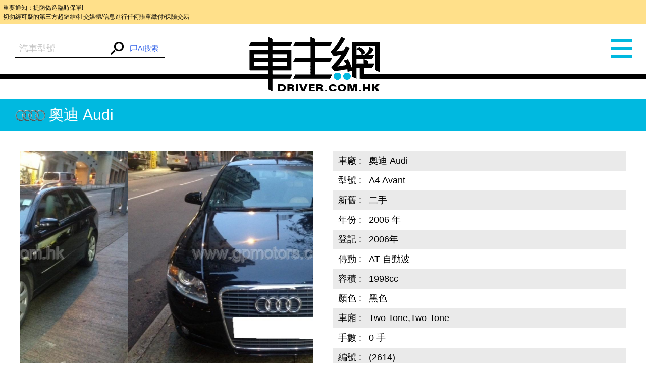

--- FILE ---
content_type: text/html; charset=UTF-8
request_url: https://www.driver.com.hk/car/%E5%A5%A7%E8%BF%AA-Audi-A4-Avant-2006/13889867974518.html
body_size: 9186
content:
<!DOCTYPE html>
<html lang="zh-tw">
<head>
    <meta charset="UTF-8">
    <title>奧迪 Audi A4 Avant - 車主網 Driver.com.hk</title>
    <meta name="keywords" content="奧迪 Audi A4 Avant 二手 2006 年 2006年">
    <meta name="description" content=""/>
    <meta content="always" name="referrer">
    <meta name="theme-color" content="#00B8DF">
    <meta http-equiv="Content-Type" content="text/html;charset=utf-8">
    <!--
    <link rel="shortcut icon" href="">
    <meta http-equiv="X-UA-Compatible" content="IE=edge,chrome=1">
    -->
    <meta name="viewport" content="width=device-width,initial-scale=1,maximum-scale=1,user-scalable=0">
    <meta name="apple-mobile-web-app-capable" content="yes">
    <meta name="mobile-web-app-capable" content="yes">
    <meta property="og:type" content="website"/>
<meta property="og:title" content="奧迪 Audi A4 Avant - 車主網 Driver.com.hk"/>
<meta property="og:description" content=""/>
<meta property="og:url" content="https://www.driver.com.hk/car/%E5%A5%A7%E8%BF%AA-Audi-A4-Avant-2006/13889867974518.html"/>
<meta name="thumbnail" content="https://s3.ap-southeast-1.amazonaws.com/freelink/motors-clients/upload/2014/01/1388986734477943207.jpg?v=202511172&from=client"/>
<meta property="og:image" content="https://s3.ap-southeast-1.amazonaws.com/freelink/motors-clients/upload/2014/01/1388986734477943207.jpg?v=202511172&from=client"/>
<meta property="og:image:width" content="300">
<meta property="og:image:height" content="300">
<meta property="product:category" content="Vehicles &amp; Parts &gt; Vehicle Parts &amp; Accessories">
    <!--JSON-LD START-->
<script type="application/ld+json">
    {"@context":"https:\/\/schema.org\/","@type":"Product","productID":4518,"name":"2006  \u5967\u8fea Audi A4 Avant","image":["https:\/\/www.driver.com.hk\/ori-upload\/2014\/01\/1388986734477943207.jpg.ori.jpg?v=202511172&from=client","https:\/\/www.driver.com.hk\/ori-upload\/2014\/01\/1388986735844331340.jpg.ori.jpg?v=202511172&from=client","https:\/\/www.driver.com.hk\/ori-upload\/2014\/01\/1388986737478631202.jpg.ori.jpg?v=202511172&from=client","https:\/\/www.driver.com.hk\/ori-upload\/2014\/01\/1388986738536314021.jpg.ori.jpg?v=202511172&from=client","https:\/\/www.driver.com.hk\/ori-upload\/2014\/01\/1388986740678626280.jpg.ori.jpg?v=202511172&from=client","https:\/\/www.driver.com.hk\/ori-upload\/2014\/01\/1388986741447610139.jpg.ori.jpg?v=202511172&from=client"],"description":"","brand":{"@type":"Brand","name":"\u5967\u8fea Audi"},"offers":{"@type":"Offer","priceCurrency":"HKD","price":178000,"url":"https:\/\/www.driver.com.hk\/car\/%E5%A5%A7%E8%BF%AA-Audi-A4-Avant-2006\/13889867974518.html","availability":"https:\/\/schema.org\/InStock"},"color":"\u9ed1\u8272"}</script>
<!--JSON-LD END-->

    <script>
        var BASE_PATH = "https://www.driver.com.hk/assets";
        var API_URI = "https://www.driver.com.hk/api";
        var meta = [];
        var CHAT_API_ENDPOINT = "https://www.driver.com.hk/v1";
        var CHAT_API_KEY = "app-HAH3zPrvf4f0kdmmoDZy2ITE";
        var POST_API_KEY = "mr09boMd436fVjaAGCqKgwusxN15tEiv";
        var ENABLE_PWA = false;
    </script>

        <link href="https://www.driver.com.hk/static/default/dist/css/main.min.css?v=202511172" rel="stylesheet">
    
    <!-- Global site tag (gtag.js) - Google Analytics -->
<script async src="https://www.googletagmanager.com/gtag/js?id=UA-145594960-1"></script>
<script>
    window.dataLayer = window.dataLayer || [];

    function gtag() {
        dataLayer.push(arguments);
    }

    gtag('js', new Date());

    gtag('config', 'UA-56215674-1');
    gtag('config', 'UA-145594960-1');
</script>
<script type="text/javascript">
    (function (c, l, a, r, i, t, y) {
        c[a] = c[a] || function () {
            (c[a].q = c[a].q || []).push(arguments)
        };
        t = l.createElement(r);
        t.async = 1;
        t.src = "https://www.clarity.ms/tag/" + i;
        y = l.getElementsByTagName(r)[0];
        y.parentNode.insertBefore(t, y);
    })(window, document, "clarity", "script", "6o1nx8ssut");
</script>


<!-- Meta Pixel Code -->
<script>
    !function(f,b,e,v,n,t,s)
    {if(f.fbq)return;n=f.fbq=function(){n.callMethod?
        n.callMethod.apply(n,arguments):n.queue.push(arguments)};
        if(!f._fbq)f._fbq=n;n.push=n;n.loaded=!0;n.version='2.0';
        n.queue=[];t=b.createElement(e);t.async=!0;
        t.src=v;s=b.getElementsByTagName(e)[0];
        s.parentNode.insertBefore(t,s)}(window, document,'script',
        'https://connect.facebook.net/en_US/fbevents.js');
    fbq('init', '781214269926907');
    fbq('track', 'PageView');
    (function(){
        var jsonLD = document.querySelector("script[type='application/ld+json']");
        var categoryMeta = document.querySelector("meta[property='product:category']");
        if (jsonLD && categoryMeta) {
            var jsonData = JSON.parse(jsonLD.innerText);
            var category = categoryMeta.getAttribute("content");
            var offer = jsonData.offers || {};
            fbq('track', 'ViewContent', {
                content_name: jsonData.name || '',
                content_category: category,
                content_ids: [jsonData.productID || 0],
                content_type: 'product',
                value: offer.price || 0,
                currency: offer.priceCurrency || '',
            });
        }
    })();
</script>
<noscript><img height="1" width="1" style="display:none"
               src="https://www.facebook.com/tr?id=781214269926907&ev=PageView&noscript=1"
    /></noscript>
<!-- End Meta Pixel Code --></head>

<body>
<div style="font-size: 0.5rem; background-color: #ffe08a; color: #0a0a0a; padding: 0.5em; margin: 0; line-height: 1.5;">
    重要通知：提防偽造臨時保單!<br>
    切勿經可疑的第三方超鏈結/社交媒體/信息進行任何賬單繳付/保險交易
</div>
<div class="wrap">
    <div class="container">
                    <menu>
    <div id="left" class="menu" style="height: 3892px; overflow: hidden; opacity: 1;">
        <div class="left-user-login">
                            <div class="left-user-login-a">
                    <a href="https://www.driver.com.hk/login">客戶登錄</a> <span>|</span>
                    <a href="https://www.driver.com.hk/register">用戶註冊</a>
                </div>
                    </div>
        <dl class="menu-list">
            <dt class="menu-dt menu-cars"><a href="https://www.driver.com.hk/car"><span class="menu-dt-link">買車</span></a>
            </dt>
        </dl>
                <dl class="menu-list">
            <dt class="menu-dt menu-ins" id="menu_ins"><a
                        href="https://www.driver.com.hk/page/insurance"><span
                            class="menu-dt-link">保險</span></a></dt>
        </dl>
        <dl class="menu-list">
            <dt class="menu-dt menu-service"><a href="https://www.driver.com.hk/service"><span
                            class="menu-dt-link">服務</span></a></dt>
        </dl>
        <dl class="menu-list">
            <dt class="menu-dt menu-parts"><a href="https://www.driver.com.hk/parts"><span class="menu-dt-link">零件</span></a>
            </dt>
        </dl>
                <dl class="menu-list menu-open">
            <dt class="menu-dt menu-wash"><a href="#"><span class="menu-dt-link">網店</span></a></dt>
        </dl>
                <dl class="menu-list">
            <dt class="menu-dt menu-plate"><a href="https://www.driver.com.hk/forum"><span class="menu-dt-link">論壇</span></a>
            </dt>
        </dl>
        <div class="left-footer"><a href="https://www.driver.com.hk/page/about-us"
                                    target="_blank">關於我們</a><a
                    href="https://www.driver.com.hk/page/contact-us" target="_blank">聯絡我們</a>
        </div>
        <div class="left-share tc"><a class="left-share-icon left-share-f" href="https://www.facebook.com/driver.com.hk"
                                      target="_blank"></a><a class="left-share-icon left-share-g"
                                                             href="https://www.facebook.com/driver.com.hk"
                                                             target="_blank"></a><a class="left-share-icon left-share-r"
                                                                                    href="https://www.facebook.com/driver.com.hk"
                                                                                    target="_blank"></a></div>

    </div>
</menu>
                <div class="center">
            <header class="head " data-page="header">
    <div id="slide_mask" class="mask"></div>
            <form class="header-form" action="https://www.driver.com.hk/car">
            <div class="search-warp rel">
                <input type="hidden" name="search" v-model="search_value">
                <autocomplete
                    :search="search"
                    :debounce-time="200"
                    placeholder="汽車型號"
                    aria-label="汽車型號"
                    @submit="handleChoose"
                ></autocomplete>
                <button><i class="iconfont icon-search"></i></button>
                <div v-cloak id="iachatbox"></div>
            </div>
        </form>
        <a href="https://www.driver.com.hk" class="head-nav header-logo"><span>車主網</span></a>
    <span class="head-nav header-nav"><i class="iconfont icon-menu"></i></span>
</header>
            <main class="page-car-details" data-page="car-details">
    <div class="detail-title">
        <img class="car-logo"
             src="https://www.driver.com.hk/assets/static/images/make/audi.png?v=202511172">奧迪 Audi    </div>
    <div class="car-details-wrap clearfix">
        <div class="gallery fl">
            <div class="swiper-container gallery-swiper">
                <div class="swiper-wrapper gallery-swiper-wrapper">
                                            <div class="swiper-slide">
                            <a target="_blank" href="https://s3.ap-southeast-1.amazonaws.com/freelink/motors-clients/upload/2014/01/1388986734477943207.jpg.big.jpg?v=202511172&from=client" class="gallery-img-link">
                                <img class="gallery-img"
                                     onerror="imgError(this);"
                                     src="https://s3.ap-southeast-1.amazonaws.com/freelink/motors-clients/upload/2014/01/1388986734477943207.jpg.big.jpg?v=202511172&from=client"
                                     alt="01.jpg">
                            </a>
                        </div>
                                            <div class="swiper-slide">
                            <a target="_blank" href="https://s3.ap-southeast-1.amazonaws.com/freelink/motors-clients/upload/2014/01/1388986735844331340.jpg.big.jpg?v=202511172&from=client" class="gallery-img-link">
                                <img class="gallery-img"
                                     onerror="imgError(this);"
                                     src="https://s3.ap-southeast-1.amazonaws.com/freelink/motors-clients/upload/2014/01/1388986735844331340.jpg.big.jpg?v=202511172&from=client"
                                     alt="02.jpg">
                            </a>
                        </div>
                                            <div class="swiper-slide">
                            <a target="_blank" href="https://s3.ap-southeast-1.amazonaws.com/freelink/motors-clients/upload/2014/01/1388986737478631202.jpg.big.jpg?v=202511172&from=client" class="gallery-img-link">
                                <img class="gallery-img"
                                     onerror="imgError(this);"
                                     src="https://s3.ap-southeast-1.amazonaws.com/freelink/motors-clients/upload/2014/01/1388986737478631202.jpg.big.jpg?v=202511172&from=client"
                                     alt="03.jpg">
                            </a>
                        </div>
                                            <div class="swiper-slide">
                            <a target="_blank" href="https://s3.ap-southeast-1.amazonaws.com/freelink/motors-clients/upload/2014/01/1388986738536314021.jpg.big.jpg?v=202511172&from=client" class="gallery-img-link">
                                <img class="gallery-img"
                                     onerror="imgError(this);"
                                     src="https://s3.ap-southeast-1.amazonaws.com/freelink/motors-clients/upload/2014/01/1388986738536314021.jpg.big.jpg?v=202511172&from=client"
                                     alt="04.jpg">
                            </a>
                        </div>
                                            <div class="swiper-slide">
                            <a target="_blank" href="https://s3.ap-southeast-1.amazonaws.com/freelink/motors-clients/upload/2014/01/1388986740678626280.jpg.big.jpg?v=202511172&from=client" class="gallery-img-link">
                                <img class="gallery-img"
                                     onerror="imgError(this);"
                                     src="https://s3.ap-southeast-1.amazonaws.com/freelink/motors-clients/upload/2014/01/1388986740678626280.jpg.big.jpg?v=202511172&from=client"
                                     alt="05.jpg">
                            </a>
                        </div>
                                            <div class="swiper-slide">
                            <a target="_blank" href="https://s3.ap-southeast-1.amazonaws.com/freelink/motors-clients/upload/2014/01/1388986741447610139.jpg.big.jpg?v=202511172&from=client" class="gallery-img-link">
                                <img class="gallery-img"
                                     onerror="imgError(this);"
                                     src="https://s3.ap-southeast-1.amazonaws.com/freelink/motors-clients/upload/2014/01/1388986741447610139.jpg.big.jpg?v=202511172&from=client"
                                     alt="06.jpg">
                            </a>
                        </div>
                    
                </div>
                <div class="gallery-thumbs rel">
                    <div class="swiper-pagination gallery-pagination"></div>
                    <ul class="gallery-thumbs-list clearfix">
                                                    <li class="gallery-thumbs-item fl">
                                <img src="https://s3.ap-southeast-1.amazonaws.com/freelink/motors-clients/upload/2014/01/1388986734477943207.jpg.ori.jpg?v=202511172&from=client"
                                     onerror="imgError(this);"
                                     alt="Title #1">
                            </li>
                                                    <li class="gallery-thumbs-item fl">
                                <img src="https://s3.ap-southeast-1.amazonaws.com/freelink/motors-clients/upload/2014/01/1388986735844331340.jpg.ori.jpg?v=202511172&from=client"
                                     onerror="imgError(this);"
                                     alt="Title #2">
                            </li>
                                                    <li class="gallery-thumbs-item fl">
                                <img src="https://s3.ap-southeast-1.amazonaws.com/freelink/motors-clients/upload/2014/01/1388986737478631202.jpg.ori.jpg?v=202511172&from=client"
                                     onerror="imgError(this);"
                                     alt="Title #3">
                            </li>
                                                    <li class="gallery-thumbs-item fl">
                                <img src="https://s3.ap-southeast-1.amazonaws.com/freelink/motors-clients/upload/2014/01/1388986738536314021.jpg.ori.jpg?v=202511172&from=client"
                                     onerror="imgError(this);"
                                     alt="Title #4">
                            </li>
                                                    <li class="gallery-thumbs-item fl">
                                <img src="https://s3.ap-southeast-1.amazonaws.com/freelink/motors-clients/upload/2014/01/1388986740678626280.jpg.ori.jpg?v=202511172&from=client"
                                     onerror="imgError(this);"
                                     alt="Title #5">
                            </li>
                                                    <li class="gallery-thumbs-item fl">
                                <img src="https://s3.ap-southeast-1.amazonaws.com/freelink/motors-clients/upload/2014/01/1388986741447610139.jpg.ori.jpg?v=202511172&from=client"
                                     onerror="imgError(this);"
                                     alt="Title #6">
                            </li>
                                            </ul>
                </div>
            </div>
        </div>
        <div class="product-detail-inner fr">
            <table class="product-detail-table product-detail-table-radix">
                <tbody>
                                    <tr>
                        <td>車廠&nbsp;:</td>
                        <td>奧迪 Audi</td>
                    </tr>
                                    <tr>
                        <td>型號&nbsp;:</td>
                        <td>A4 Avant</td>
                    </tr>
                                    <tr>
                        <td>新舊&nbsp;:</td>
                        <td>二手</td>
                    </tr>
                                    <tr>
                        <td>年份&nbsp;:</td>
                        <td>2006 年</td>
                    </tr>
                                    <tr>
                        <td>登記&nbsp;:</td>
                        <td>2006年</td>
                    </tr>
                                    <tr>
                        <td>傳動&nbsp;:</td>
                        <td>AT 自動波</td>
                    </tr>
                                    <tr>
                        <td>容積&nbsp;:</td>
                        <td>1998cc</td>
                    </tr>
                                    <tr>
                        <td>顏色&nbsp;:</td>
                        <td>黑色</td>
                    </tr>
                                    <tr>
                        <td>車廂&nbsp;:</td>
                        <td>Two Tone,Two Tone</td>
                    </tr>
                                    <tr>
                        <td>手數&nbsp;:</td>
                        <td>0 手</td>
                    </tr>
                                    <tr>
                        <td>編號&nbsp;:</td>
                        <td>(2614)</td>
                    </tr>
                                <tr>
                    <td>簡介&nbsp;:&nbsp;</td>
                    <td class="product-detail-td"></td>
                </tr>
                </tbody>
            </table>
            <div class="detail-share-box clearfix">
                <p class="detail-price fr">
                    <span>售價&nbsp;：</span>
                    <strong>HK$ 178,000</strong>
                </p>
                <div class="detail-share fl" data-page="addthis">
    <div class="a2a_kit a2a_kit_size_32 a2a_default_style"
         data-a2a-url="https://www.driver.com.hk/car/%E5%A5%A7%E8%BF%AA-Audi-A4-Avant-2006/13889867974518.html"
         data-a2a-title=" - 車主網 Driver.com.hk"
         data-a2a-description=""
    >
        <a class="a2a_button_facebook"></a>
        <a class="a2a_button_twitter"></a>
        <a class="a2a_button_whatsapp"></a>
        <a class="a2a_button_email"></a>
        <a class="a2a_button_copy_link"></a>
        <a class="a2a_dd" href="https://www.addtoany.com/share"></a>
    </div>
</div>

            </div>
                            <div class="detail-ad">全保                    ：網上投保低至HK$2,887一年                    <a class="detail-more" href="tel:60388111" target="_blank">致電查詢</a>
                </div>
                    </div>
    </div>
    <div class="detail-contact clearfix">
        <div class="detail-enquiry fl clearfix">
    <div class="detail-enquiry-inner fr">
        <h3 class="detail-contact-title">立即查詢</h3>
        <form class="contact-form form-ui" @submit.prevent="submitForm" v-cloak>
            <input type="hidden" name="_token" value="OG5FYBCb57yrqiyPUadFTX0z6utLCEyNy4URDQzk">            <p class="contact-form-name">
                <label class="contact-form-label">姓名：</label>
                <input type="text" class="ui-input"
                       v-model="attribute.name"
                       :class="['contact-form-input', {'is-invalid': error.name}]"
                />
                <span class="error-msg">{{ error.name }}</span>
            </p>
            <p class="contact-form-tel">
                <label class="contact-form-label">電話：</label>
                <input type="text" class="ui-input"
                       v-model="attribute.tel"
                       :class="['contact-form-input', {'is-invalid': error.tel}]"
                />
                <span class="error-msg">{{ error.tel }}</span>
            </p>
            <p>
                <label class="contact-form-label">型號：</label>
                <input type="text" class="ui-input"
                       v-model="attribute.model"
                       :class="['contact-form-input', {'is-invalid': error.model}]"
                       value="奧迪 Audi A4 Avant"
                       name="model">
                <span class="error-msg">{{ error.model }}</span>
            </p>
            <p>
                <label class="contact-form-label">內容：</label>
                <textarea v-model="attribute.content" class="ui-textarea"
                          :class="['contact-form-input', 'contact-form-textarea', {'is-invalid': error.content}]">
                                    </textarea>
                <span class="error-msg">{{ error.content }}</span>
            </p>
            <div class="contact-form-div">
                <label class="contact-code-label">請輸入驗證碼：</label>
                <input type="text" class="ui-input"
                       v-model="attribute.captcha"
                       :class="['contact-form-input', 'contact-code-input',{'is-invalid': error.captcha}]"
                >
                <input name="captcha_key" type="hidden" v-model="attribute.captcha_key"/>
                <a href="javascript:void(0)" @click="getCaptchaHandler" id="new_code" class="contact-code">
                    <img :src="captcha_url" class="contact-form-captcha">
                </a>
                <div class="error-msg">{{ error.captcha }}</div>
            </div>
            <div class="contact-form-button">
                <input id="fl_email" type="hidden" v-model="attribute.email"
                       value="secretary@gpmotors.com.hk"/>
                <button class="submit-btn ui-input-submit" type="submit" id="contact_btn">發送</button>
            </div>
        </form>
    </div>
</div>        <div class="detail-map-wrap fr" id="detailGoogleMap">
            <div class="detail-map-inner">
                <h3 class="detail-contact-title">聯絡方法</h3>
                <table class="detail-map-table">
                    <tbody>
                    <tr>
                        <td>公司：</td>
                        <td><a href="http://www.gpmotors.com.hk"
                               target="_blank">基亞汽車有限公司</a>
                        </td>
                    </tr>

                    <tr>
                        <td>電話：</td>
                        <td>                                  <a href="tel:60388111">60388111</a>
                                 (Tony Chan)                             /                                 <a href="tel:28336806">28336806</a>
                                                        </td>
                    </tr>

                                            <tr>
                            <td>電郵：</td>
                            <td><a href="mailto:secretary@gpmotors.com.hk">secretary@gpmotors.com.hk</a></td>
                        </tr>
                                            <tr>
                            <td>地址：</td>
                            <td>香港銅鑼灣天后廟道44號地下</td>
                        </tr>
                                        </tbody>
                </table>
                <!-- google map -->
                                    <div class="detail-map-img">
                        <iframe
        width="100%"
        height="100%"
        frameborder="0" marginheight="0" marginwidth="0" scrolling="no"
        style="border:0"
        allowfullscreen
        src="https://www.google.com/maps/embed?pb=!1m18!1m12!1m3!1d3691.755751825678!2d114.14592841109157!3d22.28724024328361!2m3!1f0!2f0!3f0!3m2!1i1024!2i768!4f13.1!3m3!1m2!1s0x3404007e5ffdda5f%3A0x1e333b4d9d9ab435!2sFour%20Seas%20Communication%20Bank%20Building!5e0!3m2!1sen!2sus!4v1717039705694!5m2!1sen!2sus"
>
</iframe>                    </div>
                            </div>
        </div>
    </div>
    <div class="rec-cars">
        <div class="rec-cars-inner">
            <a class="rec-cars-more" href="https://www.driver.com.hk/car?cid=2001">更多推介</a>
            <h3 class="rec-cars-title tc">相關推介</h3>
            <div class="swiper-container rec-cars-container pc-view">
                <div class="swiper-wrapper">
                                            <ul class="swiper-slide rec-cars-list clearfix">
                                                            <li class="rec-cars-item fl">
                                    <a href="https://www.driver.com.hk/car/%E5%A5%A7%E8%BF%AA-Audi-Q7-45-TFSI-Quattro-2016/1768881804106419.html" class="cars-item-img">
                                        <img src="https://s3.ap-southeast-1.amazonaws.com/freelink/motors-clients/upload/2022/07/10/62caa30bc111a.jpg.ori.jpg?v=202511172&from=client"
                                             onerror="imgError(this);"
                                             alt=" Q7 45 TFSI Quattro,奧迪 Audi,2016,WHITE 白色,7">
                                    </a>
                                    <div class="rec-cars-detail">
                                        <a href="https://www.driver.com.hk/car/%E5%A5%A7%E8%BF%AA-Audi-Q7-45-TFSI-Quattro-2016/1768881804106419.html" class="rec-cars-name">
                                            <img class="car-logo" src="https://www.driver.com.hk/assets/static/images/make/audi.png?v=202511172">
                                            奧迪-Audi                                        </a>
                                                                                    <p>年份：2016</p>
                                            <p>價錢：HK$ 98,000</p>
                                            <p>全保：HK$2,454</p>
                                                                            </div>
                                </li>
                                                            <li class="rec-cars-item fl">
                                    <a href="https://www.driver.com.hk/car/%E5%A5%A7%E8%BF%AA-Audi-A3-Sedan-35-TSFI-2017/1764660656106296.html" class="cars-item-img">
                                        <img src="https://s3.ap-southeast-1.amazonaws.com/freelink/motors-clients/upload/2025/12/02/692e9588181de.jpg.ori.jpg?v=202511172&from=client"
                                             onerror="imgError(this);"
                                             alt=" A3 Sedan 35 TSFI,奧迪 Audi,2017,BLACK 黑色,5">
                                    </a>
                                    <div class="rec-cars-detail">
                                        <a href="https://www.driver.com.hk/car/%E5%A5%A7%E8%BF%AA-Audi-A3-Sedan-35-TSFI-2017/1764660656106296.html" class="rec-cars-name">
                                            <img class="car-logo" src="https://www.driver.com.hk/assets/static/images/make/audi.png?v=202511172">
                                            奧迪-Audi                                        </a>
                                                                                    <p>年份：2017</p>
                                            <p>價錢：HK$ 78,000</p>
                                            <p>全保：HK$2,497</p>
                                                                            </div>
                                </li>
                                                            <li class="rec-cars-item fl">
                                    <a href="https://www.driver.com.hk/car/%E5%A5%A7%E8%BF%AA-Audi-A4-40TFSI-SLINE-2021/1762917101106259.html" class="cars-item-img">
                                        <img src="https://s3.ap-southeast-1.amazonaws.com/freelink/motors-clients/upload/2025/11/12/6913fabc54a9b.jpg.ori.jpg?v=202511172&from=client"
                                             onerror="imgError(this);"
                                             alt=" A4 40TFSI SLINE,奧迪 Audi,2021,GREY 灰色,5">
                                    </a>
                                    <div class="rec-cars-detail">
                                        <a href="https://www.driver.com.hk/car/%E5%A5%A7%E8%BF%AA-Audi-A4-40TFSI-SLINE-2021/1762917101106259.html" class="rec-cars-name">
                                            <img class="car-logo" src="https://www.driver.com.hk/assets/static/images/make/audi.png?v=202511172">
                                            奧迪-Audi                                        </a>
                                                                                    <p>年份：2021</p>
                                            <p>價錢：HK$ 238,000</p>
                                            <p>全保：HK$3,257</p>
                                                                            </div>
                                </li>
                                                            <li class="rec-cars-item fl">
                                    <a href="https://www.driver.com.hk/car/%E5%A5%A7%E8%BF%AA-Audi-A3-1.4T-Sedan-S-Line-35TFSI-2021/1741420478104889.html" class="cars-item-img">
                                        <img src="https://s3.ap-southeast-1.amazonaws.com/freelink/motors-clients/upload/2025/03/08/67cbf77ba53ee.jpg.ori.jpg?v=202511172&from=client"
                                             onerror="imgError(this);"
                                             alt=" A3 1.4T Sedan S-Line 35TFSI,奧迪 Audi,2021,BLUE 藍色,5">
                                    </a>
                                    <div class="rec-cars-detail">
                                        <a href="https://www.driver.com.hk/car/%E5%A5%A7%E8%BF%AA-Audi-A3-1.4T-Sedan-S-Line-35TFSI-2021/1741420478104889.html" class="rec-cars-name">
                                            <img class="car-logo" src="https://www.driver.com.hk/assets/static/images/make/audi.png?v=202511172">
                                            奧迪-Audi                                        </a>
                                                                                    <p>年份：2021</p>
                                            <p>價錢：HK$ 168,000</p>
                                            <p>全保：HK$3,275</p>
                                                                            </div>
                                </li>
                                                    </ul>
                                            <ul class="swiper-slide rec-cars-list clearfix">
                                                            <li class="rec-cars-item fl">
                                    <a href="https://www.driver.com.hk/car/%E5%A5%A7%E8%BF%AA-Audi-RS4-Avant-Quattro-2018/1749107405105933.html" class="cars-item-img">
                                        <img src="https://s3.ap-southeast-1.amazonaws.com/freelink/motors-clients/upload/2025/06/05/6841428978a6d.jpg.ori.jpg?v=202511172&from=client"
                                             onerror="imgError(this);"
                                             alt=" RS4 Avant Quattro,奧迪 Audi,2018,BLUE 藍色,5">
                                    </a>
                                    <div class="rec-cars-detail">
                                        <a href="https://www.driver.com.hk/car/%E5%A5%A7%E8%BF%AA-Audi-RS4-Avant-Quattro-2018/1749107405105933.html" class="rec-cars-name">
                                            <img class="car-logo" src="https://www.driver.com.hk/assets/static/images/make/audi.png?v=202511172">
                                            奧迪-Audi                                        </a>
                                                                                    <p>年份：2018</p>
                                            <p>價錢：HK$ 538,000</p>
                                            <p>全保：HK$5,637</p>
                                                                            </div>
                                </li>
                                                            <li class="rec-cars-item fl">
                                    <a href="https://www.driver.com.hk/car/%E5%A5%A7%E8%BF%AA-Audi-Q5-2.0-QUATTRO-TIP-2012/1745226597105831.html" class="cars-item-img">
                                        <img src="https://s3.ap-southeast-1.amazonaws.com/freelink/motors-clients/upload/2025/04/21/68060b789d0d4.jpg.ori.jpg?v=202511172&from=client"
                                             onerror="imgError(this);"
                                             alt=" Q5 2.0 QUATTRO TIP,奧迪 Audi,2012,WHITE 白色,5">
                                    </a>
                                    <div class="rec-cars-detail">
                                        <a href="https://www.driver.com.hk/car/%E5%A5%A7%E8%BF%AA-Audi-Q5-2.0-QUATTRO-TIP-2012/1745226597105831.html" class="rec-cars-name">
                                            <img class="car-logo" src="https://www.driver.com.hk/assets/static/images/make/audi.png?v=202511172">
                                            奧迪-Audi                                        </a>
                                                                                    <p>年份：2012</p>
                                            <p>價錢：HK$ 36,000</p>
                                            <p>三保：HK$1,339</p>
                                                                            </div>
                                </li>
                                                            <li class="rec-cars-item fl">
                                    <a href="https://www.driver.com.hk/car/%E5%A5%A7%E8%BF%AA-Audi-Q5-2.0-Quattro-Tip-2013/1750740826105964.html" class="cars-item-img">
                                        <img src="https://s3.ap-southeast-1.amazonaws.com/freelink/motors-clients/upload/2025/06/24/685a2f3e9ed41.jpg.ori.jpg?v=202511172&from=client"
                                             onerror="imgError(this);"
                                             alt=" Q5 2.0 Quattro Tip,奧迪 Audi,2013,GREY 灰色,5">
                                    </a>
                                    <div class="rec-cars-detail">
                                        <a href="https://www.driver.com.hk/car/%E5%A5%A7%E8%BF%AA-Audi-Q5-2.0-Quattro-Tip-2013/1750740826105964.html" class="rec-cars-name">
                                            <img class="car-logo" src="https://www.driver.com.hk/assets/static/images/make/audi.png?v=202511172">
                                            奧迪-Audi                                        </a>
                                                                                    <p>年份：2013</p>
                                            <p>價錢：HK$ 48,000</p>
                                            <p>三保：HK$1,339</p>
                                                                            </div>
                                </li>
                                                            <li class="rec-cars-item fl">
                                    <a href="https://www.driver.com.hk/car/%E5%A5%A7%E8%BF%AA-Audi-Q8-50-E-TRON-2023/1749704437105944.html" class="cars-item-img">
                                        <img src="https://s3.ap-southeast-1.amazonaws.com/freelink/motors-clients/upload/2025/06/12/684a5ea200fcc.jpeg.ori.jpeg?v=202511172&from=client"
                                             onerror="imgError(this);"
                                             alt=" Q8 50 E TRON,奧迪 Audi,2023,GREY 灰色,5">
                                    </a>
                                    <div class="rec-cars-detail">
                                        <a href="https://www.driver.com.hk/car/%E5%A5%A7%E8%BF%AA-Audi-Q8-50-E-TRON-2023/1749704437105944.html" class="rec-cars-name">
                                            <img class="car-logo" src="https://www.driver.com.hk/assets/static/images/make/audi.png?v=202511172">
                                            奧迪-Audi                                        </a>
                                                                                    <p>年份：2023</p>
                                            <p>價錢：HK$ 599,000</p>
                                            <p>全保：HK$8,496</p>
                                                                            </div>
                                </li>
                                                    </ul>
                                            <ul class="swiper-slide rec-cars-list clearfix">
                                                            <li class="rec-cars-item fl">
                                    <a href="https://www.driver.com.hk/car/%E5%A5%A7%E8%BF%AA-Audi-A3-1.4T-Sedan-S-Line-35TFSI-2021/1741420478104890.html" class="cars-item-img">
                                        <img src="https://s3.ap-southeast-1.amazonaws.com/freelink/motors-clients/upload/2025/03/08/67cbf77ba53ee.jpg.ori.jpg?v=202511172&from=client"
                                             onerror="imgError(this);"
                                             alt=" A3 1.4T Sedan S-Line 35TFSI,奧迪 Audi,2021,BLUE 藍色,5">
                                    </a>
                                    <div class="rec-cars-detail">
                                        <a href="https://www.driver.com.hk/car/%E5%A5%A7%E8%BF%AA-Audi-A3-1.4T-Sedan-S-Line-35TFSI-2021/1741420478104890.html" class="rec-cars-name">
                                            <img class="car-logo" src="https://www.driver.com.hk/assets/static/images/make/audi.png?v=202511172">
                                            奧迪-Audi                                        </a>
                                                                                    <p>年份：2021</p>
                                            <p>價錢：HK$ 188,000</p>
                                            <p>全保：HK$3,517</p>
                                                                            </div>
                                </li>
                                                            <li class="rec-cars-item fl">
                                    <a href="https://www.driver.com.hk/car/%E5%A5%A7%E8%BF%AA-Audi-TT-RS-COUPE-2017/1735530884104979.html" class="cars-item-img">
                                        <img src="https://s3.ap-southeast-1.amazonaws.com/freelink/motors-clients/upload/2025/01/06/677b795606a4f.jpg.ori.jpg?v=202511172&from=client"
                                             onerror="imgError(this);"
                                             alt=" TT RS COUPE,奧迪 Audi,2017,GREY 灰色,4">
                                    </a>
                                    <div class="rec-cars-detail">
                                        <a href="https://www.driver.com.hk/car/%E5%A5%A7%E8%BF%AA-Audi-TT-RS-COUPE-2017/1735530884104979.html" class="rec-cars-name">
                                            <img class="car-logo" src="https://www.driver.com.hk/assets/static/images/make/audi.png?v=202511172">
                                            奧迪-Audi                                        </a>
                                                                                    <p>年份：2017</p>
                                            <p>價錢：HK$ 388,000</p>
                                            <p>全保：HK$4,447</p>
                                                                            </div>
                                </li>
                                                            <li class="rec-cars-item fl">
                                    <a href="https://www.driver.com.hk/car/%E5%A5%A7%E8%BF%AA-Audi-TT-RS-COUPE-2017/1735530884105090.html" class="cars-item-img">
                                        <img src="https://s3.ap-southeast-1.amazonaws.com/freelink/motors-clients/upload/2025/01/06/677b795606a4f.jpg.ori.jpg?v=202511172&from=client"
                                             onerror="imgError(this);"
                                             alt=" TT RS COUPE,奧迪 Audi,2017,GREY 灰色,4">
                                    </a>
                                    <div class="rec-cars-detail">
                                        <a href="https://www.driver.com.hk/car/%E5%A5%A7%E8%BF%AA-Audi-TT-RS-COUPE-2017/1735530884105090.html" class="rec-cars-name">
                                            <img class="car-logo" src="https://www.driver.com.hk/assets/static/images/make/audi.png?v=202511172">
                                            奧迪-Audi                                        </a>
                                                                                    <p>年份：2017</p>
                                            <p>價錢：HK$ 388,000</p>
                                            <p>全保：HK$4,447</p>
                                                                            </div>
                                </li>
                                                            <li class="rec-cars-item fl">
                                    <a href="https://www.driver.com.hk/car/%E5%A5%A7%E8%BF%AA-Audi-A5-SPORTBACK-45-TFSI-QUATTRO-2017/1739010059105001.html" class="cars-item-img">
                                        <img src="https://s3.ap-southeast-1.amazonaws.com/freelink/motors-clients/upload/2025/02/08/67a72fb7c24cd.jpg.ori.jpg?v=202511172&from=client"
                                             onerror="imgError(this);"
                                             alt=" A5 SPORTBACK 45 TFSI QUATTRO,奧迪 Audi,2017,GREY 灰色,5">
                                    </a>
                                    <div class="rec-cars-detail">
                                        <a href="https://www.driver.com.hk/car/%E5%A5%A7%E8%BF%AA-Audi-A5-SPORTBACK-45-TFSI-QUATTRO-2017/1739010059105001.html" class="rec-cars-name">
                                            <img class="car-logo" src="https://www.driver.com.hk/assets/static/images/make/audi.png?v=202511172">
                                            奧迪-Audi                                        </a>
                                                                                    <p>年份：2017</p>
                                            <p>價錢：HK$ 118,000</p>
                                            <p>全保：HK$2,635</p>
                                                                            </div>
                                </li>
                                                    </ul>
                                            <ul class="swiper-slide rec-cars-list clearfix">
                                                            <li class="rec-cars-item fl">
                                    <a href="https://www.driver.com.hk/car/%E5%A5%A7%E8%BF%AA-Audi-A7-35TSFI-2018/1737281675104785.html" class="cars-item-img">
                                        <img src="https://s3.ap-southeast-1.amazonaws.com/freelink/2025/01/19/1sWcllPE61cV9QW7UJpCskNsaRNilnqPdrWZc5LX.jpg.ori.jpg?v=202511172"
                                             onerror="imgError(this);"
                                             alt=" A7 35TSFI,奧迪 Audi,2018,BLACK 黑色,5">
                                    </a>
                                    <div class="rec-cars-detail">
                                        <a href="https://www.driver.com.hk/car/%E5%A5%A7%E8%BF%AA-Audi-A7-35TSFI-2018/1737281675104785.html" class="rec-cars-name">
                                            <img class="car-logo" src="https://www.driver.com.hk/assets/static/images/make/audi.png?v=202511172">
                                            奧迪-Audi                                        </a>
                                                                                    <p>年份：2018</p>
                                            <p>價錢：HK$ 88,000</p>
                                            <p>全保：HK$2,363</p>
                                                                            </div>
                                </li>
                                                            <li class="rec-cars-item fl">
                                    <a href="https://www.driver.com.hk/car/%E5%A5%A7%E8%BF%AA-Audi-Q2-S-line-2014/1737201828104783.html" class="cars-item-img">
                                        <img src="https://s3.ap-southeast-1.amazonaws.com/freelink/2025/01/18/KJu787oUdXXdFZinOFz45aFpoeXfiXd0hNR2tf59.jpg.ori.jpg?v=202511172"
                                             onerror="imgError(this);"
                                             alt=" Q2 S-line,奧迪 Audi,2014,WHITE 白色,5">
                                    </a>
                                    <div class="rec-cars-detail">
                                        <a href="https://www.driver.com.hk/car/%E5%A5%A7%E8%BF%AA-Audi-Q2-S-line-2014/1737201828104783.html" class="rec-cars-name">
                                            <img class="car-logo" src="https://www.driver.com.hk/assets/static/images/make/audi.png?v=202511172">
                                            奧迪-Audi                                        </a>
                                                                                    <p>年份：2014</p>
                                            <p>價錢：HK$ 58,000</p>
                                            <p>全保：HK$2,091</p>
                                                                            </div>
                                </li>
                                                            <li class="rec-cars-item fl">
                                    <a href="https://www.driver.com.hk/car/%E5%A5%A7%E8%BF%AA-Audi-TTRS-COUPE-2019/1726119587105390.html" class="cars-item-img">
                                        <img src="https://s3.ap-southeast-1.amazonaws.com/freelink/motors-clients/upload/2024/09/12/66e27e88ac407.jpg.ori.jpg?v=202511172&from=client"
                                             onerror="imgError(this);"
                                             alt=" TTRS COUPE,奧迪 Audi,2019,GREY 灰色,4">
                                    </a>
                                    <div class="rec-cars-detail">
                                        <a href="https://www.driver.com.hk/car/%E5%A5%A7%E8%BF%AA-Audi-TTRS-COUPE-2019/1726119587105390.html" class="rec-cars-name">
                                            <img class="car-logo" src="https://www.driver.com.hk/assets/static/images/make/audi.png?v=202511172">
                                            奧迪-Audi                                        </a>
                                                                                    <p>年份：2019</p>
                                            <p>價錢：HK$ 588,000</p>
                                            <p>全保：HK$6,033</p>
                                                                            </div>
                                </li>
                                                            <li class="rec-cars-item fl">
                                    <a href="https://www.driver.com.hk/car/%E5%A5%A7%E8%BF%AA-Audi-TTRS-COUPE-2019/1726119587105072.html" class="cars-item-img">
                                        <img src="https://s3.ap-southeast-1.amazonaws.com/freelink/motors-clients/upload/2024/09/12/66e27e88ac407.jpg.ori.jpg?v=202511172&from=client"
                                             onerror="imgError(this);"
                                             alt=" TTRS COUPE,奧迪 Audi,2019,GREY 灰色,4">
                                    </a>
                                    <div class="rec-cars-detail">
                                        <a href="https://www.driver.com.hk/car/%E5%A5%A7%E8%BF%AA-Audi-TTRS-COUPE-2019/1726119587105072.html" class="rec-cars-name">
                                            <img class="car-logo" src="https://www.driver.com.hk/assets/static/images/make/audi.png?v=202511172">
                                            奧迪-Audi                                        </a>
                                                                                    <p>年份：2019</p>
                                            <p>價錢：HK$ 588,000</p>
                                            <p>全保：HK$6,033</p>
                                                                            </div>
                                </li>
                                                    </ul>
                                            <ul class="swiper-slide rec-cars-list clearfix">
                                                            <li class="rec-cars-item fl">
                                    <a href="https://www.driver.com.hk/car/%E5%A5%A7%E8%BF%AA-Audi-R8-SPYDER-V10-5.2-FSI-QUATTRO-2017/1720774798105551.html" class="cars-item-img">
                                        <img src="https://s3.ap-southeast-1.amazonaws.com/freelink/motors-clients/upload/2024/10/07/6703aad443fad.jpg.ori.jpg?v=202511172&from=client"
                                             onerror="imgError(this);"
                                             alt=" R8 SPYDER V10 5.2 FSI QUATTRO,奧迪 Audi,2017,BLUE 藍色,2">
                                    </a>
                                    <div class="rec-cars-detail">
                                        <a href="https://www.driver.com.hk/car/%E5%A5%A7%E8%BF%AA-Audi-R8-SPYDER-V10-5.2-FSI-QUATTRO-2017/1720774798105551.html" class="rec-cars-name">
                                            <img class="car-logo" src="https://www.driver.com.hk/assets/static/images/make/audi.png?v=202511172">
                                            奧迪-Audi                                        </a>
                                                                                    <p>年份：2017</p>
                                            <p>價錢：HK$ 1,160,000</p>
                                            <p>全保：HK$11,101</p>
                                                                            </div>
                                </li>
                                                            <li class="rec-cars-item fl">
                                    <a href="https://www.driver.com.hk/car/%E5%A5%A7%E8%BF%AA-Audi-R8-SPYDER-V10-5.2-FSI-QUATTRO-2017/1720774798105152.html" class="cars-item-img">
                                        <img src="https://s3.ap-southeast-1.amazonaws.com/freelink/motors-clients/upload/2024/10/07/6703aad443fad.jpg.ori.jpg?v=202511172&from=client"
                                             onerror="imgError(this);"
                                             alt=" R8 SPYDER V10 5.2 FSI QUATTRO,奧迪 Audi,2017,BLUE 藍色,2">
                                    </a>
                                    <div class="rec-cars-detail">
                                        <a href="https://www.driver.com.hk/car/%E5%A5%A7%E8%BF%AA-Audi-R8-SPYDER-V10-5.2-FSI-QUATTRO-2017/1720774798105152.html" class="rec-cars-name">
                                            <img class="car-logo" src="https://www.driver.com.hk/assets/static/images/make/audi.png?v=202511172">
                                            奧迪-Audi                                        </a>
                                                                                    <p>年份：2017</p>
                                            <p>價錢：HK$ 1,160,000</p>
                                            <p>全保：HK$11,101</p>
                                                                            </div>
                                </li>
                                                            <li class="rec-cars-item fl">
                                    <a href="https://www.driver.com.hk/car/%E5%A5%A7%E8%BF%AA-Audi-A3-SPORTBACK-35-TFSI-S-LINE-2017/1731401616105226.html" class="cars-item-img">
                                        <img src="https://s3.ap-southeast-1.amazonaws.com/freelink/motors-clients/upload/2024/11/12/673323943ba74.jpg.ori.jpg?v=202511172&from=client"
                                             onerror="imgError(this);"
                                             alt=" A3 SPORTBACK 35 TFSI S LINE,奧迪 Audi,2017,BROWN 啡色,5">
                                    </a>
                                    <div class="rec-cars-detail">
                                        <a href="https://www.driver.com.hk/car/%E5%A5%A7%E8%BF%AA-Audi-A3-SPORTBACK-35-TFSI-S-LINE-2017/1731401616105226.html" class="rec-cars-name">
                                            <img class="car-logo" src="https://www.driver.com.hk/assets/static/images/make/audi.png?v=202511172">
                                            奧迪-Audi                                        </a>
                                                                                    <p>年份：2017</p>
                                            <p>價錢：HK$ 98,000</p>
                                            <p>全保：HK$2,774</p>
                                                                            </div>
                                </li>
                                                            <li class="rec-cars-item fl">
                                    <a href="https://www.driver.com.hk/car/%E5%A5%A7%E8%BF%AA-Audi-A3-SPORTBACK-35-TFSI-S-LINE-2017/1731401616105227.html" class="cars-item-img">
                                        <img src="https://s3.ap-southeast-1.amazonaws.com/freelink/motors-clients/upload/2024/11/12/673323943ba74.jpg.ori.jpg?v=202511172&from=client"
                                             onerror="imgError(this);"
                                             alt=" A3 SPORTBACK 35 TFSI S LINE,奧迪 Audi,2017,BROWN 啡色,5">
                                    </a>
                                    <div class="rec-cars-detail">
                                        <a href="https://www.driver.com.hk/car/%E5%A5%A7%E8%BF%AA-Audi-A3-SPORTBACK-35-TFSI-S-LINE-2017/1731401616105227.html" class="rec-cars-name">
                                            <img class="car-logo" src="https://www.driver.com.hk/assets/static/images/make/audi.png?v=202511172">
                                            奧迪-Audi                                        </a>
                                                                                    <p>年份：2017</p>
                                            <p>價錢：HK$ 98,000</p>
                                            <p>全保：HK$2,774</p>
                                                                            </div>
                                </li>
                                                    </ul>
                                    </div>
                <div class="swiper-pagination rec-pagination"></div>
            </div>

            <div class="swiper-container rec-cars-container mobile-view">
                <ul class=" swiper-wrapper">
                                            <li class="swiper-slide">
                            <div class="rec-cars-item">
                                <a href="https://www.driver.com.hk/car/%E5%A5%A7%E8%BF%AA-Audi-Q7-45-TFSI-Quattro-2016/1768881804106419.html" class="cars-item-img">
                                    <img src="https://s3.ap-southeast-1.amazonaws.com/freelink/motors-clients/upload/2022/07/10/62caa30bc111a.jpg.ori.jpg?v=202511172&from=client"
                                         onerror="imgError(this);"
                                         alt=" Q7 45 TFSI Quattro,奧迪 Audi,2016,WHITE 白色,7 ">
                                </a>
                                <div class="rec-cars-detail">
                                    <a href="https://www.driver.com.hk/car/%E5%A5%A7%E8%BF%AA-Audi-Q7-45-TFSI-Quattro-2016/1768881804106419.html" class="rec-cars-name">
                                        <img class="car-logo" src="https://www.driver.com.hk/assets/static/images/make/audi.png?v=202511172">
                                        奧迪-Audi                                    </a>
                                                                            <p>年份：2016</p>
                                        <p>價錢：HK$ 98,000</p>
                                        <p>全保：HK$2,454</p>
                                                                    </div>
                            </div>
                        </li>
                                            <li class="swiper-slide">
                            <div class="rec-cars-item">
                                <a href="https://www.driver.com.hk/car/%E5%A5%A7%E8%BF%AA-Audi-A3-Sedan-35-TSFI-2017/1764660656106296.html" class="cars-item-img">
                                    <img src="https://s3.ap-southeast-1.amazonaws.com/freelink/motors-clients/upload/2025/12/02/692e9588181de.jpg.ori.jpg?v=202511172&from=client"
                                         onerror="imgError(this);"
                                         alt=" A3 Sedan 35 TSFI,奧迪 Audi,2017,BLACK 黑色,5 ">
                                </a>
                                <div class="rec-cars-detail">
                                    <a href="https://www.driver.com.hk/car/%E5%A5%A7%E8%BF%AA-Audi-A3-Sedan-35-TSFI-2017/1764660656106296.html" class="rec-cars-name">
                                        <img class="car-logo" src="https://www.driver.com.hk/assets/static/images/make/audi.png?v=202511172">
                                        奧迪-Audi                                    </a>
                                                                            <p>年份：2017</p>
                                        <p>價錢：HK$ 78,000</p>
                                        <p>全保：HK$2,497</p>
                                                                    </div>
                            </div>
                        </li>
                                            <li class="swiper-slide">
                            <div class="rec-cars-item">
                                <a href="https://www.driver.com.hk/car/%E5%A5%A7%E8%BF%AA-Audi-A4-40TFSI-SLINE-2021/1762917101106259.html" class="cars-item-img">
                                    <img src="https://s3.ap-southeast-1.amazonaws.com/freelink/motors-clients/upload/2025/11/12/6913fabc54a9b.jpg.ori.jpg?v=202511172&from=client"
                                         onerror="imgError(this);"
                                         alt=" A4 40TFSI SLINE,奧迪 Audi,2021,GREY 灰色,5 ">
                                </a>
                                <div class="rec-cars-detail">
                                    <a href="https://www.driver.com.hk/car/%E5%A5%A7%E8%BF%AA-Audi-A4-40TFSI-SLINE-2021/1762917101106259.html" class="rec-cars-name">
                                        <img class="car-logo" src="https://www.driver.com.hk/assets/static/images/make/audi.png?v=202511172">
                                        奧迪-Audi                                    </a>
                                                                            <p>年份：2021</p>
                                        <p>價錢：HK$ 238,000</p>
                                        <p>全保：HK$3,257</p>
                                                                    </div>
                            </div>
                        </li>
                                            <li class="swiper-slide">
                            <div class="rec-cars-item">
                                <a href="https://www.driver.com.hk/car/%E5%A5%A7%E8%BF%AA-Audi-A3-1.4T-Sedan-S-Line-35TFSI-2021/1741420478104889.html" class="cars-item-img">
                                    <img src="https://s3.ap-southeast-1.amazonaws.com/freelink/motors-clients/upload/2025/03/08/67cbf77ba53ee.jpg.ori.jpg?v=202511172&from=client"
                                         onerror="imgError(this);"
                                         alt=" A3 1.4T Sedan S-Line 35TFSI,奧迪 Audi,2021,BLUE 藍色,5 ">
                                </a>
                                <div class="rec-cars-detail">
                                    <a href="https://www.driver.com.hk/car/%E5%A5%A7%E8%BF%AA-Audi-A3-1.4T-Sedan-S-Line-35TFSI-2021/1741420478104889.html" class="rec-cars-name">
                                        <img class="car-logo" src="https://www.driver.com.hk/assets/static/images/make/audi.png?v=202511172">
                                        奧迪-Audi                                    </a>
                                                                            <p>年份：2021</p>
                                        <p>價錢：HK$ 168,000</p>
                                        <p>全保：HK$3,275</p>
                                                                    </div>
                            </div>
                        </li>
                    
                </ul>
                <div class="swiper-pagination rec-pagination"></div>
            </div>
        </div>
    </div>
    </main>
                        <footer>
    <div class="sub-footer clearfix">
        <div class="footer-nav fl">
            <dl class="clearfix">
                <dt>服務 <span>|</span></dt>
                <dd><a href="https://www.driver.com.hk/car">買車</a></dd>
                <dd><a href="https://www.driver.com.hk/page/insurance">保險</a></dd>
                <dd><a href="https://www.driver.com.hk/service">服務</a></dd>
                <dd><a href="https://www.driver.com.hk/parts">零件</a></dd>
                <dd><a href="#">網店</a></dd>
                <dd><a href="https://www.driver.com.hk/forum">論壇</a></dd>
            </dl>
            <dl class="clearfix">
                <dt>關於 <span>|</span></dt>
                <dd><a href="https://www.driver.com.hk/page/about-us">關於我們</a></dd>
                <dd><a href="https://www.driver.com.hk/page/contact-us">聯絡我們</a></dd>
            </dl>
            <dl class="clearfix">
                <dt>法律 <span>|</span></dt>
                <dd><a href="https://www.driver.com.hk/page/services">條款細則</a></dd>
                <dd><a href="https://www.driver.com.hk/page/privacy">私隱條款</a></dd>
            </dl>
        </div>
        <div class="fr footer-right">
            <form class="footer-form form-ui">
                <input  type="text" class="footer-input fl ui-input" name="email"  placeholder="登記接收最新資訊"/>
                <button id="email_user_btn" type="button" data-page="subscription" class="ui-input-submit">登記</button>
                <div class="email-user-tip"></div>
            </form>
        </div>
        <div class="footer-share fr">
            <a class="footer-share-btn" href="https://www.facebook.com/driver.com.hk" target="_blank">
                <i class="iconfont icon-facebook"></i></a>
            <a class="footer-share-btn" href="https://www.pinterest.com/drivercomhk/pins" target="_blank">
                <i class="iconfont icon-pinterest"></i></a>
            <a class="footer-share-btn" href="https://www.youtube.com/channel/UCWRZ33RhGBAmz0TdVlJ0Z2A" target="_blank">
                <i class="iconfont icon-youtube"></i></a>
        </div>
    </div>
    <div class="copyright">&copy; Copyright 2026 driver.com.hk. All Rights Reserved.</div>
</footer>
<div id="back2top" class="back-top-btn" data-page="back2top"></div>
                    </div>
        <div id="back-top" class="back-top-btn"></div>
    </div>
</div>
<script src="https://www.driver.com.hk/static/default/dist/js/vendor.min.js?v=202511172"></script>
<script src="https://www.driver.com.hk/static/default/dist/js/main.min.js?v=202511172"></script>
<script src="https://www.driver.com.hk/static/chatbox/dr-chatbox-bundle.js?v=202511172"></script>
</body>

</html>
